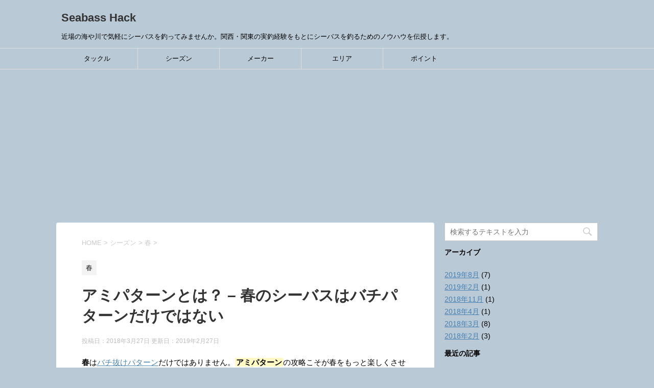

--- FILE ---
content_type: text/html; charset=UTF-8
request_url: https://seabasshack.com/ami/
body_size: 16152
content:
<!DOCTYPE html>
<!--[if lt IE 7]>
<html class="ie6" lang="ja"
	prefix="og: http://ogp.me/ns#" > <![endif]-->
<!--[if IE 7]>
<html class="i7" lang="ja"
	prefix="og: http://ogp.me/ns#" > <![endif]-->
<!--[if IE 8]>
<html class="ie" lang="ja"
	prefix="og: http://ogp.me/ns#" > <![endif]-->
<!--[if gt IE 8]><!-->
<html lang="ja"
	prefix="og: http://ogp.me/ns#" >
	<!--<![endif]-->
	<head prefix="og: http://ogp.me/ns# fb: http://ogp.me/ns/fb# article: http://ogp.me/ns/article#">
		<meta charset="UTF-8" >
		<meta name="viewport" content="width=device-width,initial-scale=1.0,user-scalable=yes">
		<meta name="format-detection" content="telephone=no" >
		
		
		<link rel="alternate" type="application/rss+xml" title="Seabass Hack RSS Feed" href="https://seabasshack.com/feed/" />
		<link rel="pingback" href="https://seabasshack.com/xmlrpc.php" >
		<!--[if lt IE 9]>
		<script src="https://seabasshack.com/wp-content/themes/stinger8/js/html5shiv.js"></script>
		<![endif]-->
				<title>アミパターンとは？ – 春のシーバスはバチパターンだけではない | Seabass Hack</title>
<meta name='robots' content='max-image-preview:large' />

<!-- All in One SEO Pack 3.2.4 によって Michael Torbert の Semper Fi Web Design[976,1035] -->
<meta name="description"  content="春はバチ抜けパターンだけではありません。アミパターンの攻略こそが春をもっと楽しくさせるカギになるはずです。今回、シーバスフィッシングにおけるアミパターンの有効シーン、ルアーの使用方法、おすすめのルアーに関してご紹介させていただこうと思います。" />

<script type="application/ld+json" class="aioseop-schema">{"@context":"https://schema.org","@graph":[{"@type":"Organization","@id":"https://seabasshack.com/#organization","url":"https://seabasshack.com/","name":"Seabass Hack","sameAs":[]},{"@type":"WebSite","@id":"https://seabasshack.com/#website","url":"https://seabasshack.com/","name":"Seabass Hack","publisher":{"@id":"https://seabasshack.com/#organization"}},{"@type":"WebPage","@id":"https://seabasshack.com/ami/#webpage","url":"https://seabasshack.com/ami/","inLanguage":"ja","name":"\u30a2\u30df\u30d1\u30bf\u30fc\u30f3\u3068\u306f\uff1f \u2013 \u6625\u306e\u30b7\u30fc\u30d0\u30b9\u306f\u30d0\u30c1\u30d1\u30bf\u30fc\u30f3\u3060\u3051\u3067\u306f\u306a\u3044","isPartOf":{"@id":"https://seabasshack.com/#website"},"image":{"@type":"ImageObject","@id":"https://seabasshack.com/ami/#primaryimage","url":"https://seabasshack.com/wp-content/uploads/2018/03/IMG_2887.jpg","width":1334,"height":750},"primaryImageOfPage":{"@id":"https://seabasshack.com/ami/#primaryimage"},"datePublished":"2018-03-27T14:35:49+09:00","dateModified":"2019-02-27T13:38:17+09:00","description":"\u6625\u306f\u30d0\u30c1\u629c\u3051\u30d1\u30bf\u30fc\u30f3\u3060\u3051\u3067\u306f\u3042\u308a\u307e\u305b\u3093\u3002\u30a2\u30df\u30d1\u30bf\u30fc\u30f3\u306e\u653b\u7565\u3053\u305d\u304c\u6625\u3092\u3082\u3063\u3068\u697d\u3057\u304f\u3055\u305b\u308b\u30ab\u30ae\u306b\u306a\u308b\u306f\u305a\u3067\u3059\u3002\u4eca\u56de\u3001\u30b7\u30fc\u30d0\u30b9\u30d5\u30a3\u30c3\u30b7\u30f3\u30b0\u306b\u304a\u3051\u308b\u30a2\u30df\u30d1\u30bf\u30fc\u30f3\u306e\u6709\u52b9\u30b7\u30fc\u30f3\u3001\u30eb\u30a2\u30fc\u306e\u4f7f\u7528\u65b9\u6cd5\u3001\u304a\u3059\u3059\u3081\u306e\u30eb\u30a2\u30fc\u306b\u95a2\u3057\u3066\u3054\u7d39\u4ecb\u3055\u305b\u3066\u3044\u305f\u3060\u3053\u3046\u3068\u601d\u3044\u307e\u3059\u3002"},{"@type":"Article","@id":"https://seabasshack.com/ami/#article","isPartOf":{"@id":"https://seabasshack.com/ami/#webpage"},"author":{"@id":"https://seabasshack.com/author/yuumeyu/#author"},"headline":"\u30a2\u30df\u30d1\u30bf\u30fc\u30f3\u3068\u306f\uff1f \u2013 \u6625\u306e\u30b7\u30fc\u30d0\u30b9\u306f\u30d0\u30c1\u30d1\u30bf\u30fc\u30f3\u3060\u3051\u3067\u306f\u306a\u3044","datePublished":"2018-03-27T14:35:49+09:00","dateModified":"2019-02-27T13:38:17+09:00","commentCount":0,"mainEntityOfPage":{"@id":"https://seabasshack.com/ami/#webpage"},"publisher":{"@id":"https://seabasshack.com/#organization"},"articleSection":"\u6625","image":{"@type":"ImageObject","@id":"https://seabasshack.com/ami/#primaryimage","url":"https://seabasshack.com/wp-content/uploads/2018/03/IMG_2887.jpg","width":1334,"height":750}},{"@type":"Person","@id":"https://seabasshack.com/author/yuumeyu/#author","name":"yuumeyu","sameAs":[],"image":{"@type":"ImageObject","@id":"https://seabasshack.com/#personlogo","url":"https://secure.gravatar.com/avatar/86e50b448e5ba7011c17af362d7db456?s=96&r=g","width":96,"height":96,"caption":"yuumeyu"}}]}</script>
<link rel="canonical" href="https://seabasshack.com/ami/" />
<meta property="og:title" content="アミパターンとは？ – 春のシーバスはバチパターンだけではない" />
<meta property="og:type" content="article" />
<meta property="og:url" content="https://seabasshack.com/ami/" />
<meta property="og:image" content="https://seabasshack.com/wp-content/uploads/2018/03/IMG_2887-1024x576.jpg" />
<meta property="og:image:width" content="728" />
<meta property="og:image:height" content="381" />
<meta property="og:site_name" content="Seabass Hack" />
<meta property="fb:admins" content="219734171912177" />
<meta property="fb:app_id" content="227412124498523" />
<meta property="og:description" content="春はバチ抜けパターンだけではありません。アミパターンの攻略こそが春をもっと楽しくさせるカギになるはずです。今回、シーバスフィッシングにおけるアミパターンの有効シーン、ルアーの使用方法、おすすめのルアーに関してご紹介させていただこうと思います。" />
<meta property="article:published_time" content="2018-03-27T14:35:49Z" />
<meta property="article:modified_time" content="2019-02-27T13:38:17Z" />
<meta property="og:image:secure_url" content="https://seabasshack.com/wp-content/uploads/2018/03/IMG_2887-1024x576.jpg" />
<meta name="twitter:card" content="summary" />
<meta name="twitter:site" content="@YumeMayu3" />
<meta name="twitter:domain" content="YumeMayu3" />
<meta name="twitter:title" content="アミパターンとは？ – 春のシーバスはバチパターンだけではない" />
<meta name="twitter:description" content="春はバチ抜けパターンだけではありません。アミパターンの攻略こそが春をもっと楽しくさせるカギになるはずです。今回、シーバスフィッシングにおけるアミパターンの有効シーン、ルアーの使用方法、おすすめのルアーに関してご紹介させていただこうと思います。" />
<meta name="twitter:image" content="https://seabasshack.com/wp-content/uploads/2018/03/IMG_2887-1024x576.jpg" />
			<script type="text/javascript" >
				window.ga=window.ga||function(){(ga.q=ga.q||[]).push(arguments)};ga.l=+new Date;
				ga('create', 'UA-114081157-2', { 'cookieDomain': 'seabasshack.com' } );
				// Plugins
				
				ga('send', 'pageview');
			</script>
			<script async src="https://www.google-analytics.com/analytics.js"></script>
			<!-- All in One SEO Pack -->
<link rel='dns-prefetch' href='//ajax.googleapis.com' />
<link rel='dns-prefetch' href='//s.w.org' />
<script type="text/javascript">
window._wpemojiSettings = {"baseUrl":"https:\/\/s.w.org\/images\/core\/emoji\/14.0.0\/72x72\/","ext":".png","svgUrl":"https:\/\/s.w.org\/images\/core\/emoji\/14.0.0\/svg\/","svgExt":".svg","source":{"concatemoji":"https:\/\/seabasshack.com\/wp-includes\/js\/wp-emoji-release.min.js?ver=6.0.11"}};
/*! This file is auto-generated */
!function(e,a,t){var n,r,o,i=a.createElement("canvas"),p=i.getContext&&i.getContext("2d");function s(e,t){var a=String.fromCharCode,e=(p.clearRect(0,0,i.width,i.height),p.fillText(a.apply(this,e),0,0),i.toDataURL());return p.clearRect(0,0,i.width,i.height),p.fillText(a.apply(this,t),0,0),e===i.toDataURL()}function c(e){var t=a.createElement("script");t.src=e,t.defer=t.type="text/javascript",a.getElementsByTagName("head")[0].appendChild(t)}for(o=Array("flag","emoji"),t.supports={everything:!0,everythingExceptFlag:!0},r=0;r<o.length;r++)t.supports[o[r]]=function(e){if(!p||!p.fillText)return!1;switch(p.textBaseline="top",p.font="600 32px Arial",e){case"flag":return s([127987,65039,8205,9895,65039],[127987,65039,8203,9895,65039])?!1:!s([55356,56826,55356,56819],[55356,56826,8203,55356,56819])&&!s([55356,57332,56128,56423,56128,56418,56128,56421,56128,56430,56128,56423,56128,56447],[55356,57332,8203,56128,56423,8203,56128,56418,8203,56128,56421,8203,56128,56430,8203,56128,56423,8203,56128,56447]);case"emoji":return!s([129777,127995,8205,129778,127999],[129777,127995,8203,129778,127999])}return!1}(o[r]),t.supports.everything=t.supports.everything&&t.supports[o[r]],"flag"!==o[r]&&(t.supports.everythingExceptFlag=t.supports.everythingExceptFlag&&t.supports[o[r]]);t.supports.everythingExceptFlag=t.supports.everythingExceptFlag&&!t.supports.flag,t.DOMReady=!1,t.readyCallback=function(){t.DOMReady=!0},t.supports.everything||(n=function(){t.readyCallback()},a.addEventListener?(a.addEventListener("DOMContentLoaded",n,!1),e.addEventListener("load",n,!1)):(e.attachEvent("onload",n),a.attachEvent("onreadystatechange",function(){"complete"===a.readyState&&t.readyCallback()})),(e=t.source||{}).concatemoji?c(e.concatemoji):e.wpemoji&&e.twemoji&&(c(e.twemoji),c(e.wpemoji)))}(window,document,window._wpemojiSettings);
</script>
<style type="text/css">
img.wp-smiley,
img.emoji {
	display: inline !important;
	border: none !important;
	box-shadow: none !important;
	height: 1em !important;
	width: 1em !important;
	margin: 0 0.07em !important;
	vertical-align: -0.1em !important;
	background: none !important;
	padding: 0 !important;
}
</style>
	<link rel='stylesheet' id='wp-block-library-css'  href='https://seabasshack.com/wp-includes/css/dist/block-library/style.min.css?ver=6.0.11' type='text/css' media='all' />
<style id='global-styles-inline-css' type='text/css'>
body{--wp--preset--color--black: #000000;--wp--preset--color--cyan-bluish-gray: #abb8c3;--wp--preset--color--white: #ffffff;--wp--preset--color--pale-pink: #f78da7;--wp--preset--color--vivid-red: #cf2e2e;--wp--preset--color--luminous-vivid-orange: #ff6900;--wp--preset--color--luminous-vivid-amber: #fcb900;--wp--preset--color--light-green-cyan: #7bdcb5;--wp--preset--color--vivid-green-cyan: #00d084;--wp--preset--color--pale-cyan-blue: #8ed1fc;--wp--preset--color--vivid-cyan-blue: #0693e3;--wp--preset--color--vivid-purple: #9b51e0;--wp--preset--gradient--vivid-cyan-blue-to-vivid-purple: linear-gradient(135deg,rgba(6,147,227,1) 0%,rgb(155,81,224) 100%);--wp--preset--gradient--light-green-cyan-to-vivid-green-cyan: linear-gradient(135deg,rgb(122,220,180) 0%,rgb(0,208,130) 100%);--wp--preset--gradient--luminous-vivid-amber-to-luminous-vivid-orange: linear-gradient(135deg,rgba(252,185,0,1) 0%,rgba(255,105,0,1) 100%);--wp--preset--gradient--luminous-vivid-orange-to-vivid-red: linear-gradient(135deg,rgba(255,105,0,1) 0%,rgb(207,46,46) 100%);--wp--preset--gradient--very-light-gray-to-cyan-bluish-gray: linear-gradient(135deg,rgb(238,238,238) 0%,rgb(169,184,195) 100%);--wp--preset--gradient--cool-to-warm-spectrum: linear-gradient(135deg,rgb(74,234,220) 0%,rgb(151,120,209) 20%,rgb(207,42,186) 40%,rgb(238,44,130) 60%,rgb(251,105,98) 80%,rgb(254,248,76) 100%);--wp--preset--gradient--blush-light-purple: linear-gradient(135deg,rgb(255,206,236) 0%,rgb(152,150,240) 100%);--wp--preset--gradient--blush-bordeaux: linear-gradient(135deg,rgb(254,205,165) 0%,rgb(254,45,45) 50%,rgb(107,0,62) 100%);--wp--preset--gradient--luminous-dusk: linear-gradient(135deg,rgb(255,203,112) 0%,rgb(199,81,192) 50%,rgb(65,88,208) 100%);--wp--preset--gradient--pale-ocean: linear-gradient(135deg,rgb(255,245,203) 0%,rgb(182,227,212) 50%,rgb(51,167,181) 100%);--wp--preset--gradient--electric-grass: linear-gradient(135deg,rgb(202,248,128) 0%,rgb(113,206,126) 100%);--wp--preset--gradient--midnight: linear-gradient(135deg,rgb(2,3,129) 0%,rgb(40,116,252) 100%);--wp--preset--duotone--dark-grayscale: url('#wp-duotone-dark-grayscale');--wp--preset--duotone--grayscale: url('#wp-duotone-grayscale');--wp--preset--duotone--purple-yellow: url('#wp-duotone-purple-yellow');--wp--preset--duotone--blue-red: url('#wp-duotone-blue-red');--wp--preset--duotone--midnight: url('#wp-duotone-midnight');--wp--preset--duotone--magenta-yellow: url('#wp-duotone-magenta-yellow');--wp--preset--duotone--purple-green: url('#wp-duotone-purple-green');--wp--preset--duotone--blue-orange: url('#wp-duotone-blue-orange');--wp--preset--font-size--small: 13px;--wp--preset--font-size--medium: 20px;--wp--preset--font-size--large: 36px;--wp--preset--font-size--x-large: 42px;}.has-black-color{color: var(--wp--preset--color--black) !important;}.has-cyan-bluish-gray-color{color: var(--wp--preset--color--cyan-bluish-gray) !important;}.has-white-color{color: var(--wp--preset--color--white) !important;}.has-pale-pink-color{color: var(--wp--preset--color--pale-pink) !important;}.has-vivid-red-color{color: var(--wp--preset--color--vivid-red) !important;}.has-luminous-vivid-orange-color{color: var(--wp--preset--color--luminous-vivid-orange) !important;}.has-luminous-vivid-amber-color{color: var(--wp--preset--color--luminous-vivid-amber) !important;}.has-light-green-cyan-color{color: var(--wp--preset--color--light-green-cyan) !important;}.has-vivid-green-cyan-color{color: var(--wp--preset--color--vivid-green-cyan) !important;}.has-pale-cyan-blue-color{color: var(--wp--preset--color--pale-cyan-blue) !important;}.has-vivid-cyan-blue-color{color: var(--wp--preset--color--vivid-cyan-blue) !important;}.has-vivid-purple-color{color: var(--wp--preset--color--vivid-purple) !important;}.has-black-background-color{background-color: var(--wp--preset--color--black) !important;}.has-cyan-bluish-gray-background-color{background-color: var(--wp--preset--color--cyan-bluish-gray) !important;}.has-white-background-color{background-color: var(--wp--preset--color--white) !important;}.has-pale-pink-background-color{background-color: var(--wp--preset--color--pale-pink) !important;}.has-vivid-red-background-color{background-color: var(--wp--preset--color--vivid-red) !important;}.has-luminous-vivid-orange-background-color{background-color: var(--wp--preset--color--luminous-vivid-orange) !important;}.has-luminous-vivid-amber-background-color{background-color: var(--wp--preset--color--luminous-vivid-amber) !important;}.has-light-green-cyan-background-color{background-color: var(--wp--preset--color--light-green-cyan) !important;}.has-vivid-green-cyan-background-color{background-color: var(--wp--preset--color--vivid-green-cyan) !important;}.has-pale-cyan-blue-background-color{background-color: var(--wp--preset--color--pale-cyan-blue) !important;}.has-vivid-cyan-blue-background-color{background-color: var(--wp--preset--color--vivid-cyan-blue) !important;}.has-vivid-purple-background-color{background-color: var(--wp--preset--color--vivid-purple) !important;}.has-black-border-color{border-color: var(--wp--preset--color--black) !important;}.has-cyan-bluish-gray-border-color{border-color: var(--wp--preset--color--cyan-bluish-gray) !important;}.has-white-border-color{border-color: var(--wp--preset--color--white) !important;}.has-pale-pink-border-color{border-color: var(--wp--preset--color--pale-pink) !important;}.has-vivid-red-border-color{border-color: var(--wp--preset--color--vivid-red) !important;}.has-luminous-vivid-orange-border-color{border-color: var(--wp--preset--color--luminous-vivid-orange) !important;}.has-luminous-vivid-amber-border-color{border-color: var(--wp--preset--color--luminous-vivid-amber) !important;}.has-light-green-cyan-border-color{border-color: var(--wp--preset--color--light-green-cyan) !important;}.has-vivid-green-cyan-border-color{border-color: var(--wp--preset--color--vivid-green-cyan) !important;}.has-pale-cyan-blue-border-color{border-color: var(--wp--preset--color--pale-cyan-blue) !important;}.has-vivid-cyan-blue-border-color{border-color: var(--wp--preset--color--vivid-cyan-blue) !important;}.has-vivid-purple-border-color{border-color: var(--wp--preset--color--vivid-purple) !important;}.has-vivid-cyan-blue-to-vivid-purple-gradient-background{background: var(--wp--preset--gradient--vivid-cyan-blue-to-vivid-purple) !important;}.has-light-green-cyan-to-vivid-green-cyan-gradient-background{background: var(--wp--preset--gradient--light-green-cyan-to-vivid-green-cyan) !important;}.has-luminous-vivid-amber-to-luminous-vivid-orange-gradient-background{background: var(--wp--preset--gradient--luminous-vivid-amber-to-luminous-vivid-orange) !important;}.has-luminous-vivid-orange-to-vivid-red-gradient-background{background: var(--wp--preset--gradient--luminous-vivid-orange-to-vivid-red) !important;}.has-very-light-gray-to-cyan-bluish-gray-gradient-background{background: var(--wp--preset--gradient--very-light-gray-to-cyan-bluish-gray) !important;}.has-cool-to-warm-spectrum-gradient-background{background: var(--wp--preset--gradient--cool-to-warm-spectrum) !important;}.has-blush-light-purple-gradient-background{background: var(--wp--preset--gradient--blush-light-purple) !important;}.has-blush-bordeaux-gradient-background{background: var(--wp--preset--gradient--blush-bordeaux) !important;}.has-luminous-dusk-gradient-background{background: var(--wp--preset--gradient--luminous-dusk) !important;}.has-pale-ocean-gradient-background{background: var(--wp--preset--gradient--pale-ocean) !important;}.has-electric-grass-gradient-background{background: var(--wp--preset--gradient--electric-grass) !important;}.has-midnight-gradient-background{background: var(--wp--preset--gradient--midnight) !important;}.has-small-font-size{font-size: var(--wp--preset--font-size--small) !important;}.has-medium-font-size{font-size: var(--wp--preset--font-size--medium) !important;}.has-large-font-size{font-size: var(--wp--preset--font-size--large) !important;}.has-x-large-font-size{font-size: var(--wp--preset--font-size--x-large) !important;}
</style>
<link rel='stylesheet' id='toc-screen-css'  href='https://seabasshack.com/wp-content/plugins/table-of-contents-plus/screen.min.css?ver=1509' type='text/css' media='all' />
<link rel='stylesheet' id='whats-new-style-css'  href='https://seabasshack.com/wp-content/plugins/whats-new-genarator/whats-new.css?ver=2.0.2' type='text/css' media='all' />
<link rel='stylesheet' id='normalize-css'  href='https://seabasshack.com/wp-content/themes/stinger8/css/normalize.css?ver=1.5.9' type='text/css' media='all' />
<link rel='stylesheet' id='font-awesome-css'  href='https://seabasshack.com/wp-content/themes/stinger8/css/fontawesome/css/font-awesome.min.css?ver=4.5.0' type='text/css' media='all' />
<link rel='stylesheet' id='style-css'  href='https://seabasshack.com/wp-content/themes/stinger8/style.css?ver=6.0.11' type='text/css' media='all' />
<script type='text/javascript' src='//ajax.googleapis.com/ajax/libs/jquery/1.11.3/jquery.min.js?ver=1.11.3' id='jquery-js'></script>
<link rel="https://api.w.org/" href="https://seabasshack.com/wp-json/" /><link rel="alternate" type="application/json" href="https://seabasshack.com/wp-json/wp/v2/posts/448" /><link rel='shortlink' href='https://seabasshack.com/?p=448' />
<link rel="alternate" type="application/json+oembed" href="https://seabasshack.com/wp-json/oembed/1.0/embed?url=https%3A%2F%2Fseabasshack.com%2Fami%2F" />
<link rel="alternate" type="text/xml+oembed" href="https://seabasshack.com/wp-json/oembed/1.0/embed?url=https%3A%2F%2Fseabasshack.com%2Fami%2F&#038;format=xml" />
<style type="text/css" id="custom-background-css">
body.custom-background { background-color: #bac9d6; }
</style>
	<link rel="icon" href="https://seabasshack.com/wp-content/uploads/2018/03/cropped-Unknown-32x32.png" sizes="32x32" />
<link rel="icon" href="https://seabasshack.com/wp-content/uploads/2018/03/cropped-Unknown-192x192.png" sizes="192x192" />
<link rel="apple-touch-icon" href="https://seabasshack.com/wp-content/uploads/2018/03/cropped-Unknown-180x180.png" />
<meta name="msapplication-TileImage" content="https://seabasshack.com/wp-content/uploads/2018/03/cropped-Unknown-270x270.png" />

<!-- BEGIN ExactMetrics v5.3.8 Universal Analytics - https://exactmetrics.com/ -->
<script>
(function(i,s,o,g,r,a,m){i['GoogleAnalyticsObject']=r;i[r]=i[r]||function(){
	(i[r].q=i[r].q||[]).push(arguments)},i[r].l=1*new Date();a=s.createElement(o),
	m=s.getElementsByTagName(o)[0];a.async=1;a.src=g;m.parentNode.insertBefore(a,m)
})(window,document,'script','https://www.google-analytics.com/analytics.js','ga');
  ga('create', 'UA-114081157-2', 'auto');
  ga('send', 'pageview');
</script>
<!-- END ExactMetrics Universal Analytics -->
		<script async src="//pagead2.googlesyndication.com/pagead/js/adsbygoogle.js"></script>
		<script>
			(adsbygoogle = window.adsbygoogle || []).push({
				google_ad_client: "ca-pub-5716376402810620",
				enable_page_level_ads: true
			});
		</script>
			</head>
	<body class="post-template-default single single-post postid-448 single-format-standard custom-background" >
			<div id="st-ami">
				<div id="wrapper">
				<div id="wrapper-in">
					<header>
						<div id="headbox-bg">
							<div class="clearfix" id="headbox">
								<nav id="s-navi" class="pcnone">
	<dl class="acordion">
		<dt class="trigger">
			<p><span class="op"><i class="fa fa-bars"></i></span></p>
		</dt>

		<dd class="acordion_tree">
						<div class="menu-%e3%82%ab%e3%83%86%e3%82%b4%e3%83%aa%e3%83%bc-container"><ul id="menu-%e3%82%ab%e3%83%86%e3%82%b4%e3%83%aa%e3%83%bc" class="menu"><li id="menu-item-12" class="menu-item menu-item-type-taxonomy menu-item-object-category menu-item-has-children menu-item-12"><a href="https://seabasshack.com/category/tackle/">タックル</a>
<ul class="sub-menu">
	<li id="menu-item-24" class="menu-item menu-item-type-taxonomy menu-item-object-category menu-item-24"><a href="https://seabasshack.com/category/tackle/rod/">ロッド</a></li>
	<li id="menu-item-25" class="menu-item menu-item-type-taxonomy menu-item-object-category menu-item-25"><a href="https://seabasshack.com/category/tackle/reel/">リール</a></li>
	<li id="menu-item-13" class="menu-item menu-item-type-taxonomy menu-item-object-category menu-item-13"><a href="https://seabasshack.com/category/tackle/lure/">ルアー</a></li>
	<li id="menu-item-28" class="menu-item menu-item-type-taxonomy menu-item-object-category menu-item-28"><a href="https://seabasshack.com/category/tackle/line/">ライン</a></li>
</ul>
</li>
<li id="menu-item-31" class="menu-item menu-item-type-taxonomy menu-item-object-category current-post-ancestor menu-item-has-children menu-item-31"><a href="https://seabasshack.com/category/season/">シーズン</a>
<ul class="sub-menu">
	<li id="menu-item-32" class="menu-item menu-item-type-taxonomy menu-item-object-category current-post-ancestor current-menu-parent current-post-parent menu-item-32"><a href="https://seabasshack.com/category/season/spring/">春</a></li>
	<li id="menu-item-33" class="menu-item menu-item-type-taxonomy menu-item-object-category menu-item-33"><a href="https://seabasshack.com/category/season/summer/">夏</a></li>
	<li id="menu-item-34" class="menu-item menu-item-type-taxonomy menu-item-object-category menu-item-34"><a href="https://seabasshack.com/category/season/autumn/">秋</a></li>
	<li id="menu-item-35" class="menu-item menu-item-type-taxonomy menu-item-object-category menu-item-35"><a href="https://seabasshack.com/category/season/winter/">冬</a></li>
</ul>
</li>
<li id="menu-item-36" class="menu-item menu-item-type-taxonomy menu-item-object-category menu-item-36"><a href="https://seabasshack.com/category/maker/">メーカー</a></li>
<li id="menu-item-39" class="menu-item menu-item-type-taxonomy menu-item-object-category menu-item-has-children menu-item-39"><a href="https://seabasshack.com/category/area/">エリア</a>
<ul class="sub-menu">
	<li id="menu-item-40" class="menu-item menu-item-type-taxonomy menu-item-object-category menu-item-40"><a href="https://seabasshack.com/category/area/osaka/">関西</a></li>
	<li id="menu-item-42" class="menu-item menu-item-type-taxonomy menu-item-object-category menu-item-42"><a href="https://seabasshack.com/category/area/tokyo/">関東</a></li>
</ul>
</li>
<li id="menu-item-45" class="menu-item menu-item-type-taxonomy menu-item-object-category menu-item-has-children menu-item-45"><a href="https://seabasshack.com/category/point/">ポイント</a>
<ul class="sub-menu">
	<li id="menu-item-46" class="menu-item menu-item-type-taxonomy menu-item-object-category menu-item-46"><a href="https://seabasshack.com/category/point/estuary/">河口</a></li>
	<li id="menu-item-47" class="menu-item menu-item-type-taxonomy menu-item-object-category menu-item-47"><a href="https://seabasshack.com/category/point/river/">河川</a></li>
	<li id="menu-item-48" class="menu-item menu-item-type-taxonomy menu-item-object-category menu-item-48"><a href="https://seabasshack.com/category/point/breakwater/">防波堤</a></li>
</ul>
</li>
</ul></div>			<div class="clear"></div>

		</dd>
	</dl>
</nav>
									<div id="header-l">
									<!-- ロゴ又はブログ名 -->
									<p class="sitename">
										<a href="https://seabasshack.com/">
											Seabass Hack										</a>
									</p>
									<!-- ロゴ又はブログ名ここまで -->
									<!-- キャプション -->
																			<p class="descr">
											近場の海や川で気軽にシーバスを釣ってみませんか。関西・関東の実釣経験をもとにシーバスを釣るためのノウハウを伝授します。										</p>
																		</div><!-- /#header-l -->

							</div><!-- /#headbox-bg -->
						</div><!-- /#headbox clearfix -->

						<div id="gazou-wide">
										<div id="st-menubox">
			<div id="st-menuwide">
				<nav class="smanone clearfix"><ul id="menu-%e3%82%ab%e3%83%86%e3%82%b4%e3%83%aa%e3%83%bc-1" class="menu"><li class="menu-item menu-item-type-taxonomy menu-item-object-category menu-item-has-children menu-item-12"><a href="https://seabasshack.com/category/tackle/">タックル</a>
<ul class="sub-menu">
	<li class="menu-item menu-item-type-taxonomy menu-item-object-category menu-item-24"><a href="https://seabasshack.com/category/tackle/rod/">ロッド</a></li>
	<li class="menu-item menu-item-type-taxonomy menu-item-object-category menu-item-25"><a href="https://seabasshack.com/category/tackle/reel/">リール</a></li>
	<li class="menu-item menu-item-type-taxonomy menu-item-object-category menu-item-13"><a href="https://seabasshack.com/category/tackle/lure/">ルアー</a></li>
	<li class="menu-item menu-item-type-taxonomy menu-item-object-category menu-item-28"><a href="https://seabasshack.com/category/tackle/line/">ライン</a></li>
</ul>
</li>
<li class="menu-item menu-item-type-taxonomy menu-item-object-category current-post-ancestor menu-item-has-children menu-item-31"><a href="https://seabasshack.com/category/season/">シーズン</a>
<ul class="sub-menu">
	<li class="menu-item menu-item-type-taxonomy menu-item-object-category current-post-ancestor current-menu-parent current-post-parent menu-item-32"><a href="https://seabasshack.com/category/season/spring/">春</a></li>
	<li class="menu-item menu-item-type-taxonomy menu-item-object-category menu-item-33"><a href="https://seabasshack.com/category/season/summer/">夏</a></li>
	<li class="menu-item menu-item-type-taxonomy menu-item-object-category menu-item-34"><a href="https://seabasshack.com/category/season/autumn/">秋</a></li>
	<li class="menu-item menu-item-type-taxonomy menu-item-object-category menu-item-35"><a href="https://seabasshack.com/category/season/winter/">冬</a></li>
</ul>
</li>
<li class="menu-item menu-item-type-taxonomy menu-item-object-category menu-item-36"><a href="https://seabasshack.com/category/maker/">メーカー</a></li>
<li class="menu-item menu-item-type-taxonomy menu-item-object-category menu-item-has-children menu-item-39"><a href="https://seabasshack.com/category/area/">エリア</a>
<ul class="sub-menu">
	<li class="menu-item menu-item-type-taxonomy menu-item-object-category menu-item-40"><a href="https://seabasshack.com/category/area/osaka/">関西</a></li>
	<li class="menu-item menu-item-type-taxonomy menu-item-object-category menu-item-42"><a href="https://seabasshack.com/category/area/tokyo/">関東</a></li>
</ul>
</li>
<li class="menu-item menu-item-type-taxonomy menu-item-object-category menu-item-has-children menu-item-45"><a href="https://seabasshack.com/category/point/">ポイント</a>
<ul class="sub-menu">
	<li class="menu-item menu-item-type-taxonomy menu-item-object-category menu-item-46"><a href="https://seabasshack.com/category/point/estuary/">河口</a></li>
	<li class="menu-item menu-item-type-taxonomy menu-item-object-category menu-item-47"><a href="https://seabasshack.com/category/point/river/">河川</a></li>
	<li class="menu-item menu-item-type-taxonomy menu-item-object-category menu-item-48"><a href="https://seabasshack.com/category/point/breakwater/">防波堤</a></li>
</ul>
</li>
</ul></nav>			</div>
		</div>
	
							
						</div>
						<!-- /gazou -->

					</header>
					<div id="content-w">

<div id="content" class="clearfix">
	<div id="contentInner">

		<div class="st-main">

			<!-- ぱんくず -->
			<section id="breadcrumb">
			<ol itemscope itemtype="http://schema.org/BreadcrumbList">
					 <li itemprop="itemListElement" itemscope
      itemtype="http://schema.org/ListItem"><a href="https://seabasshack.com" itemprop="item"><span itemprop="name">HOME</span></a> > <meta itemprop="position" content="1" /></li>
									<li itemprop="itemListElement" itemscope
      itemtype="http://schema.org/ListItem"><a href="https://seabasshack.com/category/season/" itemprop="item">
					<span itemprop="name">シーズン</span> </a> &gt;<meta itemprop="position" content="2" /></li> 
									<li itemprop="itemListElement" itemscope
      itemtype="http://schema.org/ListItem"><a href="https://seabasshack.com/category/season/spring/" itemprop="item">
					<span itemprop="name">春</span> </a> &gt;<meta itemprop="position" content="3" /></li> 
							</ol>
			</section>
			<!--/ ぱんくず -->

			<div id="post-448" class="st-post post-448 post type-post status-publish format-standard has-post-thumbnail hentry category-spring">
				<article>
					<!--ループ開始 -->
										
										<p class="st-catgroup">
					<a href="https://seabasshack.com/category/season/spring/" title="View all posts in 春" rel="category tag"><span class="catname st-catid8">春</span></a>					</p>
									

					<h1 class="entry-title">アミパターンとは？ – 春のシーバスはバチパターンだけではない</h1>

					<div class="blogbox">
						<p><span class="kdate">
															投稿日：2018年3月27日								更新日：<time class="updated" datetime="2019-02-27T22:38:17+0900">2019年2月27日</time>
													</span></p>
					</div>

					<div class="mainbox">
							<div class="entry-content">
								<p><strong>春</strong>は<a href="https://seabasshack.com/bachi-info/">バチ抜けパターン</a>だけではありません。<strong><span class="ymarker">アミパターン</span></strong>の攻略こそが春をもっと楽しくさせるカギになるはずです。</p>
<p><img class="alignnone wp-image-482 size-full" src="https://seabasshack.com/wp-content/uploads/2018/03/IMG_2887.jpg" alt="" width="1334" height="750" srcset="https://seabasshack.com/wp-content/uploads/2018/03/IMG_2887.jpg 1334w, https://seabasshack.com/wp-content/uploads/2018/03/IMG_2887-300x169.jpg 300w, https://seabasshack.com/wp-content/uploads/2018/03/IMG_2887-768x432.jpg 768w, https://seabasshack.com/wp-content/uploads/2018/03/IMG_2887-1024x576.jpg 1024w" sizes="(max-width: 1334px) 100vw, 1334px" /></p>
<p>今回、シーバスフィッシングにおけるアミパターンの有効シーン、ルアーの使用方法、おすすめのルアーに関してご紹介させていただこうと思います。</p>
<div id="toc_container" class="no_bullets"><p class="toc_title">目次</p><ul class="toc_list"><li><a href="#i"><span class="toc_number toc_depth_1">1</span> アミとは</a></li><li><a href="#i-2"><span class="toc_number toc_depth_1">2</span> アミパターンの有効シーン</a><ul><li><a href="#i-3"><span class="toc_number toc_depth_2">2.1</span> 場所</a></li><li><a href="#i-4"><span class="toc_number toc_depth_2">2.2</span> 水深</a></li><li><a href="#i-5"><span class="toc_number toc_depth_2">2.3</span> 水質</a></li><li><a href="#i-6"><span class="toc_number toc_depth_2">2.4</span> シーズン</a></li><li><a href="#i-7"><span class="toc_number toc_depth_2">2.5</span> 天気</a></li><li><a href="#i-8"><span class="toc_number toc_depth_2">2.6</span> 時間帯</a></li></ul></li><li><a href="#i-9"><span class="toc_number toc_depth_1">3</span> アミパターンのルアー使用方法</a></li><li><a href="#i-10"><span class="toc_number toc_depth_1">4</span> アミパターンおすすめルアー</a><ul><li><a href="#ValleyHill__75"><span class="toc_number toc_depth_2">4.1</span> バレーヒル(ValleyHill) ミノー 邪道 スーサン 75</a></li><li><a href="#nbspECLIPSE_70"><span class="toc_number toc_depth_2">4.2</span> &nbsp;エクリプス(ECLIPSE) ルアー バリッド70ヘビーウェイト</a></li><li><a href="#ima__S_80mm_15g"><span class="toc_number toc_depth_2">4.3</span> アムズデザイン(ima) ミノー ピース S 80mm 15g</a></li></ul></li><li><a href="#i-11"><span class="toc_number toc_depth_1">5</span> まとめ</a></li></ul></div>
<h2><span id="i">アミとは</span></h2>
<blockquote><p><img loading="lazy" class="alignnone wp-image-452 size-large" src="https://seabasshack.com/wp-content/uploads/2018/03/1024px-Meganyctiphanes_norvegica2-1024x585.jpg" alt="" width="700" height="400" srcset="https://seabasshack.com/wp-content/uploads/2018/03/1024px-Meganyctiphanes_norvegica2.jpg 1024w, https://seabasshack.com/wp-content/uploads/2018/03/1024px-Meganyctiphanes_norvegica2-300x171.jpg 300w, https://seabasshack.com/wp-content/uploads/2018/03/1024px-Meganyctiphanes_norvegica2-768x439.jpg 768w" sizes="(max-width: 700px) 100vw, 700px" /></p>
<p style="text-align: right;">出典：<a href="https://ja.wikipedia.org/wiki/オキアミ">Wikipedia</a></p>
</blockquote>
<p>アミとは、<span class="ymarker">非常に小さな動物性プランクトン</span>（イサザアミやヨコエビなど）の総称です。大きさは、せいぜい1cmほどです。</p>
<p>&nbsp;</p>
<h2><span id="i-2">アミパターンの有効シーン</span></h2>
<p>どういった時がアミパターンが有効なのか？アミパターンの有効シーンについて、ご紹介していきたいと思います。</p>
<h3><span id="i-3">場所</span></h3>
<p>港湾や河口・河川の汽水域です。アミは<span class="ymarker">常夜灯</span>に集まりやすいため、漁港や橋脚の明暗部を引いてくると暗部でアミを待ち構えているシーバスに有効です。また、バチと同様に<span class="ymarker">遊泳力が低い</span>ため、シーバスが追って捕食することはありません。流れてくるアミを効率よく捕食します。そのため、<span class="ymarker">流れのヨレ</span>を狙うのがセオリーになります。</p>
<h3><span id="i-4">水深</span></h3>
<p>水深は特にありませんが、狙うレンジとして、アミが居るレンジを狙う必要があります。それは日によって、場所によって異なります。ただ、遊泳力が低いアミが何度も違うレンジを行き来するということは考えにくいため、<span class="ymarker">レンジキープ</span>しやすいルアーを使用する必要があります。反応がいいレンジを攻め続けることを意識してください。</p>
<h3><span id="i-5">水質</span></h3>
<p>濁りすぎていなければ、あまり水質に影響を受けることはありません。まあ多少濁っているくらいがちょうどいいです。</p>
<h3><span id="i-6">シーズン</span></h3>
<p>地域にもよりますが、基本的にアミパターンは<strong>冬（12月）</strong>〜<strong>春（5月）</strong>まで楽しむことができます。</p>
<h3><span id="i-7">天気</span></h3>
<p>雨後が良い印象です。塩分濃度が多少下がったくらいどうってことないような印象です。なぜなら、雨の影響でアミの捕食対象である植物性プランクトンが大量に発生するからです。</p>
<h3><span id="i-8">時間帯</span></h3>
<p>時間帯は、<span class="ymarker">夜が基本</span>です。日中はアミがいないわけではありませんが、ルアーにはほとんど反応せず、エサやワームなどでないと釣り上げるのは困難です。</p>
<p>&nbsp;</p>
<h2><span id="i-9">アミパターンのルアー使用方法</span></h2>
<p>アミパターンに使用するルアーは、とにかく<span class="ymarker">流れに乗せる</span>ことが重要になります。何度も記載している通り、アミは遊泳力が低いため、シーバスは流れてくるアミを捕食しています。そのため、河川での<a href="https://seabasshack.com/minnow-info/#i-17">ドリフト</a>が効果的になります。</p>
<p>実はアミパターンを攻略するのは難しいと言われています。その理由は、以下動画からわかるように、アミは群れているためです。アミを擬したサイズのワームやルアーを投げても大量にアミがいるため、ヒットしづらいのです。<span class="ymarker">サイズを大きく</span>してアピールすることや、アミを捕食しているポイントへ着実に飛ばせるルアーを使用するなど工夫が必要になります。</p>
<p><div
		class="youtube-container"><iframe loading="lazy" src="https://www.youtube.com/embed/lFWassuV8LY" width="560" height="315" frameborder="0" allowfullscreen="allowfullscreen" data-mce-fragment="1"></iframe></div></p>
<p>&nbsp;</p>
<h2><span id="i-10">アミパターンおすすめルアー</span></h2>
<p>今回、厳選した3種類のおすすめルアーをご紹介します。</p>
<h3><span id="ValleyHill__75">バレーヒル(ValleyHill) ミノー 邪道 スーサン 75</span></h3>
<div class="graybox">
<p><img loading="lazy" class="alignnone" style="border: none;" src="https://images-fe.ssl-images-amazon.com/images/I/21whE5qXimL.jpg" alt="" width="500" height="154"><img loading="lazy" style="border: 0px;" src="//i.moshimo.com/af/i/impression?a_id=965945&amp;p_id=170&amp;pc_id=185&amp;pl_id=4062" alt="" width="1" height="1"></p>
<div class="product">
<ul class="clear fix">
<li class="amazon"><a href="//af.moshimo.com/af/c/click?a_id=965945&amp;p_id=170&amp;pc_id=185&amp;pl_id=4062&amp;url=https%3A%2F%2Fwww.amazon.co.jp%2F%25E3%2583%2590%25E3%2583%25AC%25E3%2583%25BC%25E3%2583%2592%25E3%2583%25AB-ValleyHill-%25E3%2583%259F%25E3%2583%258E%25E3%2583%25BC-%25E3%2582%25B9%25E3%2583%25BC%25E3%2582%25B5%25E3%2583%25B3-G%25E3%2583%2599%25E3%2583%25AA%25E3%2583%25BC%2Fdp%2FB01HOCWBHG" target="_blank" rel="nofollow noopener noreferrer"><i class="fa fa-amazon"></i><span class="snstext ">Amazon</span></a></li>
<li class="rakuten"><a href="//af.moshimo.com/af/c/click?a_id=965940&amp;p_id=54&amp;pc_id=54&amp;pl_id=616&amp;url=https%3A%2F%2Fitem.rakuten.co.jp%2Fnaturum%2F9927548%2F&amp;m=http%3A%2F%2Fm.rakuten.co.jp%2Fnaturum%2Fi%2F16937578%2F&amp;r_v=g00pn5f3.9tq3e1d8.g00pn5f3.9tq3f762" target="_blank" rel="nofollow noopener noreferrer"><span class="fa-rakuten" style="font-weight: bold;">R</span><span class="snstext ">楽天市場</span></a></li>
</ul>
<p><img loading="lazy" style="border: 0px;" src="//i.moshimo.com/af/i/impression?a_id=965940&amp;p_id=54&amp;pc_id=54&amp;pl_id=616" alt="" width="1" height="1"></p>
</div>
</div>
<p>デッドスローでもある程度<span class="ymarker">レンジキープ</span>をしてくれます。サイズが小さいのに圧倒的な飛距離のため、普通なら届かない流れのヨレも攻めることができるため、アミパターンに有効です。特にアクションは不要で、ただ巻きだけでシーバスが反応するため、様々なポイントで活躍します。</p>
<h3><span id="nbspECLIPSE_70">&nbsp;エクリプス(ECLIPSE) ルアー バリッド70ヘビーウェイト</span></h3>
<div class="graybox">
<p><img loading="lazy" class="alignnone" style="border: none;" src="https://images-fe.ssl-images-amazon.com/images/I/31XHgcFYyxL.jpg" alt="" width="500" height="312"><img loading="lazy" style="border: 0px;" src="//i.moshimo.com/af/i/impression?a_id=965945&amp;p_id=170&amp;pc_id=185&amp;pl_id=4062" alt="" width="1" height="1"></p>
<div class="product">
<ul class="clear fix">
<li class="amazon"><a href="//af.moshimo.com/af/c/click?a_id=965945&amp;p_id=170&amp;pc_id=185&amp;pl_id=4062&amp;url=https%3A%2F%2Fwww.amazon.co.jp%2F%25E3%2583%25A9%25E3%2583%2583%25E3%2582%25AD%25E3%2583%25BC%25E3%2582%25AF%25E3%2583%25A9%25E3%2583%2595%25E3%2583%2588-LUCKY-CRAFT-%25E3%2583%2598%25E3%2583%2593%25E3%2583%25BC%25E3%2582%25A6%25E3%2582%25A8%25E3%2582%25A4%25E3%2583%2588-MS%25E3%2583%2591%25E3%2583%25BC%25E3%2583%25AB%25E3%2583%259B%25E3%2583%25AF%25E3%2582%25A4%25E3%2583%2588%25E3%2582%25B5%25E3%2583%25BC%25E3%2583%2587%25E3%2582%25A3%25E3%2583%25B3%2Fdp%2FB07BXQSWD4" target="_blank" rel="nofollow noopener noreferrer"><i class="fa fa-amazon"></i><span class="snstext ">Amazon</span></a></li>
<li class="rakuten"><a href="//af.moshimo.com/af/c/click?a_id=965940&amp;p_id=54&amp;pc_id=54&amp;pl_id=616&amp;url=https%3A%2F%2Fitem.rakuten.co.jp%2Fcasting%2F00451444740200501-02%2F&amp;m=http%3A%2F%2Fm.rakuten.co.jp%2Fcasting%2Fi%2F10223808%2F&amp;r_v=g00s41z3.9tq3e03d.g00s41z3.9tq3fb9b" target="_blank" rel="nofollow noopener noreferrer"><span class="fa-rakuten" style="font-weight: bold;">R</span><span class="snstext ">楽天市場</span></a><img loading="lazy" style="border: 0px;" src="//i.moshimo.com/af/i/impression?a_id=965940&amp;p_id=54&amp;pc_id=54&amp;pl_id=616" alt="" width="1" height="1"></li>
</ul>
<p>&nbsp;</p>
</div>
</div>
<p>飛距離が欲しい時に使用します。バイブレーションなので、結構沈むため、底付近にいるアミの場合に効果的です。日中は早巻きでイワシを演出することが可能ですが、スローに巻いても<span class="ymarker">絶妙な震え</span>具合でアミを捕食しているシーバスにアピールすることが可能になります。結構汎用的ですので、筆者もお気に入りです。</p>
<p>&nbsp;</p>
<h3><span id="ima__S_80mm_15g">アムズデザイン(ima) ミノー ピース S 80mm 15g</span></h3>
<div class="graybox">
<p><img loading="lazy" class="alignnone" style="border: none;" src="https://images-fe.ssl-images-amazon.com/images/I/31Uya9kE43L.jpg" alt="" width="500" height="100"><img loading="lazy" style="border: 0px;" src="//i.moshimo.com/af/i/impression?a_id=965940&amp;p_id=54&amp;pc_id=54&amp;pl_id=616" alt="" width="1" height="1"></p>
<div class="product">
<ul class="clear fix">
<li class="amazon"><a href="//af.moshimo.com/af/c/click?a_id=965945&amp;p_id=170&amp;pc_id=185&amp;pl_id=4062&amp;url=https%3A%2F%2Fwww.amazon.co.jp%2F%25E3%2582%25A2%25E3%2583%25A0%25E3%2582%25BA%25E3%2583%2587%25E3%2582%25B6%25E3%2582%25A4%25E3%2583%25B3-ima-%25E3%2582%25B3%25E3%2583%25B3%25E3%2582%25B9%25E3%2582%25BF%25E3%2583%25B3%25E3%2582%25AE%25E3%2583%25BC%25E3%2582%25B4-PC80S-108-233419%2Fdp%2FB00LNLKPLE" target="_blank" rel="nofollow noopener noreferrer"><i class="fa fa-amazon"></i><span class="snstext ">Amazon</span></a><img loading="lazy" style="border: 0px;" src="//i.moshimo.com/af/i/impression?a_id=965945&amp;p_id=170&amp;pc_id=185&amp;pl_id=4062" alt="" width="1" height="1"></li>
<li class="rakuten"><a href="//af.moshimo.com/af/c/click?a_id=965940&amp;p_id=54&amp;pc_id=54&amp;pl_id=616&amp;url=https%3A%2F%2Fitem.rakuten.co.jp%2Fbokunotamatebakoyafish%2Fima-pce80s%2F&amp;m=http%3A%2F%2Fm.rakuten.co.jp%2Fbokunotamatebakoyafish%2Fi%2F10000407%2F&amp;r_v=g00svnu3.9tq3e887.g00svnu3.9tq3f99e" target="_blank" rel="nofollow noopener noreferrer"><span class="fa-rakuten" style="font-weight: bold;">R</span><span class="snstext ">楽天市場</span></a></li>
</ul>
<p>&nbsp;</p>
</div>
</div>
<p>ピース100の能力をそのまま受け継いでサイズダウンしました。このサイズでも飛距離が出せ、遠距離から表層を引くことが可能です。<span class="ymarker">絶妙なS字スラローム</span>も発生させ、ドリフトにも向いています。</p>
<p><div
		class="youtube-container"><iframe loading="lazy" src="https://www.youtube.com/embed/cCFh3bfnSGE" width="560" height="315" frameborder="0" allowfullscreen="allowfullscreen"></iframe></div></p>
<p>&nbsp;</p>
<h2><span id="i-11">まとめ</span></h2>
<p>以上、アミパターンの有効シーン、ルアーの使用方法、おすすめのルアーをご紹介してきました。アミパターンの攻略こそが春をもっと楽しくさせるカギになるはずです。産卵から回復したシーバスが体力回復の為に荒食いするこのシーズンを存分にお楽しみください。</p>
							</div>
						<div class="adbox">

				
	
							
	</div>
		
							
					</div><!-- .mainboxここまで -->
	
							<div class="sns">
	<ul class="clearfix">
		<!--ツイートボタン-->
		<li class="twitter"> 
		<a onclick="window.open('//twitter.com/intent/tweet?url=https%3A%2F%2Fseabasshack.com%2Fami%2F&text=%E3%82%A2%E3%83%9F%E3%83%91%E3%82%BF%E3%83%BC%E3%83%B3%E3%81%A8%E3%81%AF%EF%BC%9F+%E2%80%93+%E6%98%A5%E3%81%AE%E3%82%B7%E3%83%BC%E3%83%90%E3%82%B9%E3%81%AF%E3%83%90%E3%83%81%E3%83%91%E3%82%BF%E3%83%BC%E3%83%B3%E3%81%A0%E3%81%91%E3%81%A7%E3%81%AF%E3%81%AA%E3%81%84&tw_p=tweetbutton', '', 'width=500,height=450'); return false;"><i class="fa fa-twitter"></i><span class="snstext " >Twitter</span></a>
		</li>

		<!--Facebookボタン-->      
		<li class="facebook">
		<a href="//www.facebook.com/sharer.php?src=bm&u=https%3A%2F%2Fseabasshack.com%2Fami%2F&t=%E3%82%A2%E3%83%9F%E3%83%91%E3%82%BF%E3%83%BC%E3%83%B3%E3%81%A8%E3%81%AF%EF%BC%9F+%E2%80%93+%E6%98%A5%E3%81%AE%E3%82%B7%E3%83%BC%E3%83%90%E3%82%B9%E3%81%AF%E3%83%90%E3%83%81%E3%83%91%E3%82%BF%E3%83%BC%E3%83%B3%E3%81%A0%E3%81%91%E3%81%A7%E3%81%AF%E3%81%AA%E3%81%84" target="_blank"><i class="fa fa-facebook"></i><span class="snstext " >Facebook</span>
		</a>
		</li>

		<!--Google+1ボタン-->
		<li class="googleplus">
		<a href="https://plus.google.com/share?url=https%3A%2F%2Fseabasshack.com%2Fami%2F" target="_blank"><i class="fa fa-google-plus"></i><span class="snstext " >Google+</span></a>
		</li>

		<!--ポケットボタン-->      
		<li class="pocket">
		<a onclick="window.open('//getpocket.com/edit?url=https%3A%2F%2Fseabasshack.com%2Fami%2F&title=%E3%82%A2%E3%83%9F%E3%83%91%E3%82%BF%E3%83%BC%E3%83%B3%E3%81%A8%E3%81%AF%EF%BC%9F+%E2%80%93+%E6%98%A5%E3%81%AE%E3%82%B7%E3%83%BC%E3%83%90%E3%82%B9%E3%81%AF%E3%83%90%E3%83%81%E3%83%91%E3%82%BF%E3%83%BC%E3%83%B3%E3%81%A0%E3%81%91%E3%81%A7%E3%81%AF%E3%81%AA%E3%81%84', '', 'width=500,height=350'); return false;"><i class="fa fa-get-pocket"></i><span class="snstext " >Pocket</span></a></li>

		<!--はてブボタン-->  
		<li class="hatebu">       
			<a href="//b.hatena.ne.jp/entry/https://seabasshack.com/ami/" class="hatena-bookmark-button" data-hatena-bookmark-layout="simple" title="アミパターンとは？ – 春のシーバスはバチパターンだけではない"><span style="font-weight:bold" class="fa-hatena">B!</span><span class="snstext " >はてブ</span>
			</a><script type="text/javascript" src="//b.st-hatena.com/js/bookmark_button.js" charset="utf-8" async="async"></script>

		</li>

		<!--LINEボタン-->   
		<li class="line">
		<a href="//line.me/R/msg/text/?%E3%82%A2%E3%83%9F%E3%83%91%E3%82%BF%E3%83%BC%E3%83%B3%E3%81%A8%E3%81%AF%EF%BC%9F+%E2%80%93+%E6%98%A5%E3%81%AE%E3%82%B7%E3%83%BC%E3%83%90%E3%82%B9%E3%81%AF%E3%83%90%E3%83%81%E3%83%91%E3%82%BF%E3%83%BC%E3%83%B3%E3%81%A0%E3%81%91%E3%81%A7%E3%81%AF%E3%81%AA%E3%81%84%0Ahttps%3A%2F%2Fseabasshack.com%2Fami%2F" target="_blank"><i class="fa fa-comment" aria-hidden="true"></i><span class="snstext" >LINE</span></a>
		</li>     
	</ul>

	</div> 

						<p class="tagst">
							<i class="fa fa-folder-open-o" aria-hidden="true"></i>-<a href="https://seabasshack.com/category/season/spring/" rel="category tag">春</a><br/>
													</p>

					<p>執筆者：<a href="https://seabasshack.com/author/yuumeyu/" title="yuumeyu の投稿" rel="author">yuumeyu</a></p>


										<!--ループ終了-->
			</article>

					<div class="st-aside">

						<hr class="hrcss" />
<div id="comments">
     	<div id="respond" class="comment-respond">
		<p id="st-reply-title" class="comment-reply-title">comment <small><a rel="nofollow" id="cancel-comment-reply-link" href="/ami/#respond" style="display:none;">コメントをキャンセル</a></small></p><form action="https://seabasshack.com/wp-comments-post.php" method="post" id="commentform" class="comment-form"><p class="comment-notes"><span id="email-notes">メールアドレスが公開されることはありません。</span> <span class="required-field-message" aria-hidden="true"><span class="required" aria-hidden="true">*</span> が付いている欄は必須項目です</span></p><p class="comment-form-comment"><label for="comment">コメント <span class="required" aria-hidden="true">*</span></label> <textarea id="comment" name="comment" cols="45" rows="8" maxlength="65525" required="required"></textarea></p><p class="comment-form-author"><label for="author">名前 <span class="required" aria-hidden="true">*</span></label> <input id="author" name="author" type="text" value="" size="30" maxlength="245" required="required" /></p>
<p class="comment-form-email"><label for="email">メール <span class="required" aria-hidden="true">*</span></label> <input id="email" name="email" type="text" value="" size="30" maxlength="100" aria-describedby="email-notes" required="required" /></p>
<p class="comment-form-url"><label for="url">サイト</label> <input id="url" name="url" type="text" value="" size="30" maxlength="200" /></p>
<p class="comment-form-cookies-consent"><input id="wp-comment-cookies-consent" name="wp-comment-cookies-consent" type="checkbox" value="yes" /> <label for="wp-comment-cookies-consent">次回のコメントで使用するためブラウザーに自分の名前、メールアドレス、サイトを保存する。</label></p>
<p class="form-submit"><input name="submit" type="submit" id="submit" class="submit" value="コメントを送る" /> <input type='hidden' name='comment_post_ID' value='448' id='comment_post_ID' />
<input type='hidden' name='comment_parent' id='comment_parent' value='0' />
</p></form>	</div><!-- #respond -->
	</div>

<!-- END singer -->

						<!--関連記事-->
						<p class="point"><span class="point-in">関連記事</span></p>
<div class="kanren">
							<dl class="clearfix">
				<dt><a href="https://seabasshack.com/bachi-info/">
													<img width="150" height="150" src="https://seabasshack.com/wp-content/uploads/2018/02/IMG_2684-150x150.jpg" class="attachment-thumbnail size-thumbnail wp-post-image" alt="" loading="lazy" srcset="https://seabasshack.com/wp-content/uploads/2018/02/IMG_2684-150x150.jpg 150w, https://seabasshack.com/wp-content/uploads/2018/02/IMG_2684-100x100.jpg 100w" sizes="(max-width: 150px) 100vw, 150px" />											</a></dt>
				<dd>
					<p class="kanren-t"><a href="https://seabasshack.com/bachi-info/">
							シーバスのバチ抜けパターンを攻略 – おすすめルアーとは						</a></p>

					<div class="smanone2">
						<p>春の定番パターンといえば、バチ抜けパターンです。産卵後のシーバスが荒食いする春の爆釣パターンをお楽しみください。 今回、シーバスフィッシングにおけるバチ抜けルアーの活用シーン、使用方法、おすすめのルア &#8230; </p>
					</div>
				</dd>
			</dl>
					<dl class="clearfix">
				<dt><a href="https://seabasshack.com/chiayu/">
													<img width="150" height="150" src="https://seabasshack.com/wp-content/uploads/2018/03/IMG_2822-150x150.jpg" class="attachment-thumbnail size-thumbnail wp-post-image" alt="" loading="lazy" srcset="https://seabasshack.com/wp-content/uploads/2018/03/IMG_2822-150x150.jpg 150w, https://seabasshack.com/wp-content/uploads/2018/03/IMG_2822-100x100.jpg 100w, https://seabasshack.com/wp-content/uploads/2018/03/IMG_2822-45x45.jpg 45w" sizes="(max-width: 150px) 100vw, 150px" />											</a></dt>
				<dd>
					<p class="kanren-t"><a href="https://seabasshack.com/chiayu/">
							稚アユパターンとは？ &#8211; 春のシーバスはバチパターンだけではない						</a></p>

					<div class="smanone2">
						<p>春はバチ抜けパターンだけではありません。稚アユパターンの攻略こそが春をもっと楽しくさせるカギになるはずです。 今回、シーバスフィッシングにおける稚アユパターンの有効シーン、ルアーの使用方法、おすすめの &#8230; </p>
					</div>
				</dd>
			</dl>
				</div>
						<!--ページナビ-->
						<div class="p-navi clearfix">
							<dl>
																	<dt>PREV</dt>
									<dd>
										<a href="https://seabasshack.com/chiayu/">稚アユパターンとは？ - 春のシーバスはバチパターンだけではない</a>
									</dd>
																									<dt>NEXT</dt>
									<dd>
										<a href="https://seabasshack.com/lure-summary/">シーバスの一軍ルアーはこれ！ - これさえあればアウェイでも怖くないルアー10選</a>
									</dd>
															</dl>
						</div>
					</div><!-- /st-aside -->

			</div>
			<!--/post-->

		</div><!-- /st-main -->
	</div>
	<!-- /#contentInner -->
	<div id="side">
	<div class="st-aside">

					<div class="side-topad">
				<div class="ad" id="search-2"><div id="search">
	<form method="get" id="searchform" action="https://seabasshack.com/">
		<label class="hidden" for="s">
					</label>
		<input type="text" placeholder="検索するテキストを入力" value="" name="s" id="s" />
		<input type="image" src="https://seabasshack.com/wp-content/themes/stinger8/images/search.png" alt="検索" id="searchsubmit" />
	</form>
</div>
<!-- /stinger --> </div>			</div>
		
		<!-- <div class="kanren">
							<dl class="clearfix">
				<dt><a href="https://seabasshack.com/glass-summary/">
													<img width="150" height="150" src="https://seabasshack.com/wp-content/uploads/2019/08/CNTNT18-000000004-150x150.jpg" class="attachment-thumbnail size-thumbnail wp-post-image" alt="" loading="lazy" srcset="https://seabasshack.com/wp-content/uploads/2019/08/CNTNT18-000000004-150x150.jpg 150w, https://seabasshack.com/wp-content/uploads/2019/08/CNTNT18-000000004-100x100.jpg 100w, https://seabasshack.com/wp-content/uploads/2019/08/CNTNT18-000000004-45x45.jpg 45w" sizes="(max-width: 150px) 100vw, 150px" />											</a></dt>
				<dd>
					<div class="blog_info">
						<p>2019/08/28</p>
					</div>
					<p class="kanren-t"><a href="https://seabasshack.com/glass-summary/">ルアーフィッシングに欠かせないおすすめ偏光グラスはこれ！ &#8211; シーバスルアーマンの筆者がご紹介</a></p>

					<div class="smanone2">
											</div>
				</dd>
			</dl>
					<dl class="clearfix">
				<dt><a href="https://seabasshack.com/spike-summary/">
													<img width="150" height="150" src="https://seabasshack.com/wp-content/uploads/2019/08/CNTNT18-000000005-150x150.jpg" class="attachment-thumbnail size-thumbnail wp-post-image" alt="" loading="lazy" srcset="https://seabasshack.com/wp-content/uploads/2019/08/CNTNT18-000000005-150x150.jpg 150w, https://seabasshack.com/wp-content/uploads/2019/08/CNTNT18-000000005-300x300.jpg 300w, https://seabasshack.com/wp-content/uploads/2019/08/CNTNT18-000000005-100x100.jpg 100w, https://seabasshack.com/wp-content/uploads/2019/08/CNTNT18-000000005-45x45.jpg 45w, https://seabasshack.com/wp-content/uploads/2019/08/CNTNT18-000000005.jpg 720w" sizes="(max-width: 150px) 100vw, 150px" />											</a></dt>
				<dd>
					<div class="blog_info">
						<p>2019/08/28</p>
					</div>
					<p class="kanren-t"><a href="https://seabasshack.com/spike-summary/">おすすめのスパイク5選！ &#8211; ヒラスズキ釣り師の筆者がご紹介</a></p>

					<div class="smanone2">
											</div>
				</dd>
			</dl>
					<dl class="clearfix">
				<dt><a href="https://seabasshack.com/ika/">
													<img width="150" height="150" src="https://seabasshack.com/wp-content/uploads/2019/08/CNTNT18-000000006-150x150.jpg" class="attachment-thumbnail size-thumbnail wp-post-image" alt="" loading="lazy" srcset="https://seabasshack.com/wp-content/uploads/2019/08/CNTNT18-000000006-150x150.jpg 150w, https://seabasshack.com/wp-content/uploads/2019/08/CNTNT18-000000006-100x100.jpg 100w, https://seabasshack.com/wp-content/uploads/2019/08/CNTNT18-000000006-45x45.jpg 45w" sizes="(max-width: 150px) 100vw, 150px" />											</a></dt>
				<dd>
					<div class="blog_info">
						<p>2019/08/28</p>
					</div>
					<p class="kanren-t"><a href="https://seabasshack.com/ika/">イカパターンおすすめのルアーはこれ！ &#8211; シーバスを攻略しよう</a></p>

					<div class="smanone2">
											</div>
				</dd>
			</dl>
					<dl class="clearfix">
				<dt><a href="https://seabasshack.com/worm/">
													<img width="150" height="150" src="https://seabasshack.com/wp-content/uploads/2019/08/CNTNT18-000000007-150x150.jpg" class="attachment-thumbnail size-thumbnail wp-post-image" alt="" loading="lazy" srcset="https://seabasshack.com/wp-content/uploads/2019/08/CNTNT18-000000007-150x150.jpg 150w, https://seabasshack.com/wp-content/uploads/2019/08/CNTNT18-000000007-100x100.jpg 100w, https://seabasshack.com/wp-content/uploads/2019/08/CNTNT18-000000007-45x45.jpg 45w" sizes="(max-width: 150px) 100vw, 150px" />											</a></dt>
				<dd>
					<div class="blog_info">
						<p>2019/08/28</p>
					</div>
					<p class="kanren-t"><a href="https://seabasshack.com/worm/">シーバスおすすめのワーム5選！ &#8211; 最強ワームでシーバスを攻略しよう</a></p>

					<div class="smanone2">
											</div>
				</dd>
			</dl>
					<dl class="clearfix">
				<dt><a href="https://seabasshack.com/b-seabass-lure/">
													<img width="150" height="150" src="https://seabasshack.com/wp-content/uploads/2019/08/CNTNT18-000000001-150x150.jpg" class="attachment-thumbnail size-thumbnail wp-post-image" alt="" loading="lazy" srcset="https://seabasshack.com/wp-content/uploads/2019/08/CNTNT18-000000001-150x150.jpg 150w, https://seabasshack.com/wp-content/uploads/2019/08/CNTNT18-000000001-100x100.jpg 100w, https://seabasshack.com/wp-content/uploads/2019/08/CNTNT18-000000001-45x45.jpg 45w" sizes="(max-width: 150px) 100vw, 150px" />											</a></dt>
				<dd>
					<div class="blog_info">
						<p>2019/08/11</p>
					</div>
					<p class="kanren-t"><a href="https://seabasshack.com/b-seabass-lure/">ヒラスズキおすすめルアーはこれ！ &#8211; 荒磯の王者、磯ヒラを攻略しよう</a></p>

					<div class="smanone2">
											</div>
				</dd>
			</dl>
				</div> -->

					<div id="mybox">
				<div class="ad" id="archives-2"><p class="menu_underh2">アーカイブ</p>
			<ul>
					<li><a href='https://seabasshack.com/2019/08/'>2019年8月</a>&nbsp;(7)</li>
	<li><a href='https://seabasshack.com/2019/02/'>2019年2月</a>&nbsp;(1)</li>
	<li><a href='https://seabasshack.com/2018/11/'>2018年11月</a>&nbsp;(1)</li>
	<li><a href='https://seabasshack.com/2018/04/'>2018年4月</a>&nbsp;(1)</li>
	<li><a href='https://seabasshack.com/2018/03/'>2018年3月</a>&nbsp;(8)</li>
	<li><a href='https://seabasshack.com/2018/02/'>2018年2月</a>&nbsp;(3)</li>
			</ul>

			</div><style>
.rpwe-block ul{list-style:none!important;margin-left:0!important;padding-left:0!important;}.rpwe-block li{border-bottom:1px solid #eee;margin-bottom:10px;padding-bottom:10px;list-style-type: none;}.rpwe-block a{display:inline!important;text-decoration:none;}.rpwe-block h3{background:none!important;clear:none;margin-bottom:0!important;margin-top:0!important;font-weight:400;font-size:12px!important;line-height:1.5em;}.rpwe-thumb{border:1px solid #EEE!important;box-shadow:none!important;margin:2px 10px 2px 0;padding:3px!important;}.rpwe-summary{font-size:12px;}.rpwe-time{color:#bbb;font-size:11px;}.rpwe-comment{color:#bbb;font-size:11px;padding-left:5px;}.rpwe-alignleft{display:inline;float:left;}.rpwe-alignright{display:inline;float:right;}.rpwe-aligncenter{display:block;margin-left: auto;margin-right: auto;}.rpwe-clearfix:before,.rpwe-clearfix:after{content:"";display:table !important;}.rpwe-clearfix:after{clear:both;}.rpwe-clearfix{zoom:1;}
</style>
	<div class="ad" id="rpwe_widget-2"><p class="menu_underh2">最近の記事</p><div  class="rpwe-block "><ul class="rpwe-ul"><li class="rpwe-li rpwe-clearfix"><a class="rpwe-img" href="https://seabasshack.com/glass-summary/"  rel="bookmark"><img class="rpwe-alignleft rpwe-thumb" src="https://seabasshack.com/wp-content/uploads/2019/08/CNTNT18-000000004-60x60.jpg" alt="ルアーフィッシングに欠かせないおすすめ偏光グラスはこれ！ &#8211; シーバスルアーマンの筆者がご紹介"></a><h3 class="rpwe-title"><a href="https://seabasshack.com/glass-summary/" title="Permalink to ルアーフィッシングに欠かせないおすすめ偏光グラスはこれ！ &#8211; シーバスルアーマンの筆者がご紹介" rel="bookmark">ルアーフィッシングに欠かせないおすすめ偏光グラスはこれ！ &#8211; シーバスルアーマンの筆者がご紹介</a></h3><time class="rpwe-time published" datetime="2019-08-28T01:19:29+09:00">2019年8月28日</time></li><li class="rpwe-li rpwe-clearfix"><a class="rpwe-img" href="https://seabasshack.com/spike-summary/"  rel="bookmark"><img class="rpwe-alignleft rpwe-thumb" src="https://seabasshack.com/wp-content/uploads/2019/08/CNTNT18-000000005-60x60.jpg" alt="おすすめのスパイク5選！ &#8211; ヒラスズキ釣り師の筆者がご紹介"></a><h3 class="rpwe-title"><a href="https://seabasshack.com/spike-summary/" title="Permalink to おすすめのスパイク5選！ &#8211; ヒラスズキ釣り師の筆者がご紹介" rel="bookmark">おすすめのスパイク5選！ &#8211; ヒラスズキ釣り師の筆者がご紹介</a></h3><time class="rpwe-time published" datetime="2019-08-28T01:19:00+09:00">2019年8月28日</time></li><li class="rpwe-li rpwe-clearfix"><a class="rpwe-img" href="https://seabasshack.com/ika/"  rel="bookmark"><img class="rpwe-alignleft rpwe-thumb" src="https://seabasshack.com/wp-content/uploads/2019/08/CNTNT18-000000006-60x60.jpg" alt="イカパターンおすすめのルアーはこれ！ &#8211; シーバスを攻略しよう"></a><h3 class="rpwe-title"><a href="https://seabasshack.com/ika/" title="Permalink to イカパターンおすすめのルアーはこれ！ &#8211; シーバスを攻略しよう" rel="bookmark">イカパターンおすすめのルアーはこれ！ &#8211; シーバスを攻略しよう</a></h3><time class="rpwe-time published" datetime="2019-08-28T01:18:13+09:00">2019年8月28日</time></li><li class="rpwe-li rpwe-clearfix"><a class="rpwe-img" href="https://seabasshack.com/worm/"  rel="bookmark"><img class="rpwe-alignleft rpwe-thumb" src="https://seabasshack.com/wp-content/uploads/2019/08/CNTNT18-000000007-60x60.jpg" alt="シーバスおすすめのワーム5選！ &#8211; 最強ワームでシーバスを攻略しよう"></a><h3 class="rpwe-title"><a href="https://seabasshack.com/worm/" title="Permalink to シーバスおすすめのワーム5選！ &#8211; 最強ワームでシーバスを攻略しよう" rel="bookmark">シーバスおすすめのワーム5選！ &#8211; 最強ワームでシーバスを攻略しよう</a></h3><time class="rpwe-time published" datetime="2019-08-28T01:17:54+09:00">2019年8月28日</time></li><li class="rpwe-li rpwe-clearfix"><a class="rpwe-img" href="https://seabasshack.com/b-seabass-lure/"  rel="bookmark"><img class="rpwe-alignleft rpwe-thumb" src="https://seabasshack.com/wp-content/uploads/2019/08/CNTNT18-000000001-60x60.jpg" alt="ヒラスズキおすすめルアーはこれ！ &#8211; 荒磯の王者、磯ヒラを攻略しよう"></a><h3 class="rpwe-title"><a href="https://seabasshack.com/b-seabass-lure/" title="Permalink to ヒラスズキおすすめルアーはこれ！ &#8211; 荒磯の王者、磯ヒラを攻略しよう" rel="bookmark">ヒラスズキおすすめルアーはこれ！ &#8211; 荒磯の王者、磯ヒラを攻略しよう</a></h3><time class="rpwe-time published" datetime="2019-08-11T23:22:46+09:00">2019年8月11日</time></li><li class="rpwe-li rpwe-clearfix"><a class="rpwe-img" href="https://seabasshack.com/rod-summary/"  rel="bookmark"><img class="rpwe-alignleft rpwe-thumb" src="https://seabasshack.com/wp-content/uploads/2019/08/CNTNT18-000000002-60x60.jpg" alt="【2019年版】シーバスおすすめのロッド10選！ &#8211; スピニングロッド／ベイトロッドをご紹介"></a><h3 class="rpwe-title"><a href="https://seabasshack.com/rod-summary/" title="Permalink to 【2019年版】シーバスおすすめのロッド10選！ &#8211; スピニングロッド／ベイトロッドをご紹介" rel="bookmark">【2019年版】シーバスおすすめのロッド10選！ &#8211; スピニングロッド／ベイトロッドをご紹介</a></h3><time class="rpwe-time published" datetime="2019-08-11T23:22:10+09:00">2019年8月11日</time></li><li class="rpwe-li rpwe-clearfix"><a class="rpwe-img" href="https://seabasshack.com/iwashi/"  rel="bookmark"><img class="rpwe-alignleft rpwe-thumb" src="https://seabasshack.com/wp-content/uploads/2019/08/CNTNT18-000000003-60x60.jpg" alt="イワシパターンおすすめのルアーはこれ！ &#8211; シーバスを攻略しよう"></a><h3 class="rpwe-title"><a href="https://seabasshack.com/iwashi/" title="Permalink to イワシパターンおすすめのルアーはこれ！ &#8211; シーバスを攻略しよう" rel="bookmark">イワシパターンおすすめのルアーはこれ！ &#8211; シーバスを攻略しよう</a></h3><time class="rpwe-time published" datetime="2019-08-11T23:20:14+09:00">2019年8月11日</time></li></ul></div><!-- Generated by http://wordpress.org/plugins/recent-posts-widget-extended/ --></div>			</div>
				<!-- 追尾広告エリア -->
		<div id="scrollad">
					</div>
		<!-- 追尾広告エリアここまで -->
	</div>
</div>
<!-- /#side -->
</div>
<!--/#content -->
</div><!-- /contentw -->
<footer>
<div id="footer">
<div id="footer-in">
<div class="footermenubox clearfix "><ul id="menu-%e3%82%ab%e3%83%86%e3%82%b4%e3%83%aa%e3%83%bc-2" class="footermenust"><li class="menu-item menu-item-type-taxonomy menu-item-object-category menu-item-has-children menu-item-12"><a href="https://seabasshack.com/category/tackle/">タックル</a></li>
<li class="menu-item menu-item-type-taxonomy menu-item-object-category current-post-ancestor menu-item-has-children menu-item-31"><a href="https://seabasshack.com/category/season/">シーズン</a></li>
<li class="menu-item menu-item-type-taxonomy menu-item-object-category menu-item-36"><a href="https://seabasshack.com/category/maker/">メーカー</a></li>
<li class="menu-item menu-item-type-taxonomy menu-item-object-category menu-item-has-children menu-item-39"><a href="https://seabasshack.com/category/area/">エリア</a></li>
<li class="menu-item menu-item-type-taxonomy menu-item-object-category menu-item-has-children menu-item-45"><a href="https://seabasshack.com/category/point/">ポイント</a></li>
</ul></div>	<div class="footer-wbox clearfix">

		<div class="footer-c">
			<!-- フッターのメインコンテンツ -->
			<p class="footerlogo">
			<!-- ロゴ又はブログ名 -->
									<a href="https://seabasshack.com/">
									Seabass Hack									</a>
							</p>

			<p>
				<a href="https://seabasshack.com/">近場の海や川で気軽にシーバスを釣ってみませんか。関西・関東の実釣経験をもとにシーバスを釣るためのノウハウを伝授します。</a>
			</p>
		</div>
	</div>

	<p class="copy">Copyright&copy;
		Seabass Hack		,
		2026		All Rights Reserved.</p>

</div>
</div>
</footer>
</div>
<!-- /#wrapperin -->
</div>
<!-- /#wrapper -->
</div><!-- /#st-ami -->
<!-- ページトップへ戻る -->
	<div id="page-top"><a href="#wrapper" class="fa fa-angle-up"></a></div>
<!-- ページトップへ戻る　終わり -->
<script type='text/javascript' src='https://seabasshack.com/wp-includes/js/comment-reply.min.js?ver=6.0.11' id='comment-reply-js'></script>
<script type='text/javascript' id='toc-front-js-extra'>
/* <![CDATA[ */
var tocplus = {"visibility_show":"show","visibility_hide":"hide","width":"Auto"};
/* ]]> */
</script>
<script type='text/javascript' src='https://seabasshack.com/wp-content/plugins/table-of-contents-plus/front.min.js?ver=1509' id='toc-front-js'></script>
<script type='text/javascript' src='https://seabasshack.com/wp-content/themes/stinger8/js/base.js?ver=6.0.11' id='base-js'></script>
<script type='text/javascript' src='https://seabasshack.com/wp-content/themes/stinger8/js/scroll.js?ver=6.0.11' id='scroll-js'></script>
<script type='text/javascript' id='q2w3_fixed_widget-js-extra'>
/* <![CDATA[ */
var q2w3_sidebar_options = [{"sidebar":"sidebar-1","margin_top":10,"margin_bottom":0,"stop_id":"","screen_max_width":0,"screen_max_height":0,"width_inherit":false,"refresh_interval":1500,"window_load_hook":false,"disable_mo_api":false,"widgets":["rpwe_widget-2"]}];
/* ]]> */
</script>
<script type='text/javascript' src='https://seabasshack.com/wp-content/plugins/q2w3-fixed-widget/js/q2w3-fixed-widget.min.js?ver=5.1.9' id='q2w3_fixed_widget-js'></script>
</body></html>


--- FILE ---
content_type: text/html; charset=utf-8
request_url: https://www.google.com/recaptcha/api2/aframe
body_size: 267
content:
<!DOCTYPE HTML><html><head><meta http-equiv="content-type" content="text/html; charset=UTF-8"></head><body><script nonce="-9WWNdM9KXyOcaWYW5etOQ">/** Anti-fraud and anti-abuse applications only. See google.com/recaptcha */ try{var clients={'sodar':'https://pagead2.googlesyndication.com/pagead/sodar?'};window.addEventListener("message",function(a){try{if(a.source===window.parent){var b=JSON.parse(a.data);var c=clients[b['id']];if(c){var d=document.createElement('img');d.src=c+b['params']+'&rc='+(localStorage.getItem("rc::a")?sessionStorage.getItem("rc::b"):"");window.document.body.appendChild(d);sessionStorage.setItem("rc::e",parseInt(sessionStorage.getItem("rc::e")||0)+1);localStorage.setItem("rc::h",'1768727720953');}}}catch(b){}});window.parent.postMessage("_grecaptcha_ready", "*");}catch(b){}</script></body></html>

--- FILE ---
content_type: text/plain
request_url: https://www.google-analytics.com/j/collect?v=1&_v=j102&a=1792612720&t=pageview&_s=1&dl=https%3A%2F%2Fseabasshack.com%2Fami%2F&ul=en-us%40posix&dt=%E3%82%A2%E3%83%9F%E3%83%91%E3%82%BF%E3%83%BC%E3%83%B3%E3%81%A8%E3%81%AF%EF%BC%9F%20%E2%80%93%20%E6%98%A5%E3%81%AE%E3%82%B7%E3%83%BC%E3%83%90%E3%82%B9%E3%81%AF%E3%83%90%E3%83%81%E3%83%91%E3%82%BF%E3%83%BC%E3%83%B3%E3%81%A0%E3%81%91%E3%81%A7%E3%81%AF%E3%81%AA%E3%81%84%20%7C%20Seabass%20Hack&sr=1280x720&vp=1280x720&_u=IEBAAAABAAAAACAAI~&jid=1523508706&gjid=522084446&cid=467357715.1768727719&tid=UA-114081157-2&_gid=1227956717.1768727719&_r=1&_slc=1&z=148024629
body_size: -451
content:
2,cG-35FDEV4TN4